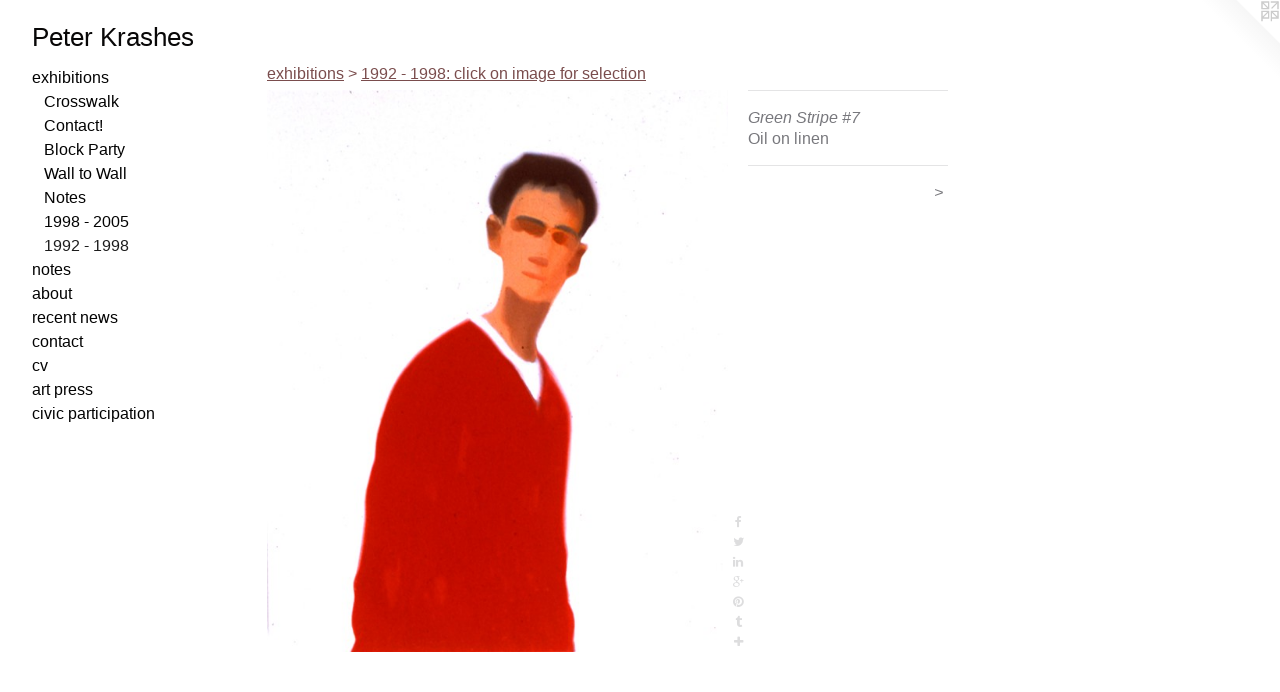

--- FILE ---
content_type: text/html;charset=utf-8
request_url: https://peterkrashes.com/artwork/4341264-Green%20Stripe%20%237.html
body_size: 3696
content:
<!doctype html><html class="no-js a-image mobile-title-align--center has-mobile-menu-icon--left l-generic p-artwork has-page-nav mobile-menu-align--center has-wall-text "><head><meta charset="utf-8" /><meta content="IE=edge" http-equiv="X-UA-Compatible" /><meta http-equiv="X-OPP-Site-Id" content="7866" /><meta http-equiv="X-OPP-Revision" content="752" /><meta http-equiv="X-OPP-Locke-Environment" content="production" /><meta http-equiv="X-OPP-Locke-Release" content="v0.0.141" /><title>Peter  Krashes</title><link rel="canonical" href="https://peterkrashes.com/artwork/4341264-Green%20Stripe%20%237.html" /><meta content="website" property="og:type" /><meta property="og:url" content="https://peterkrashes.com/artwork/4341264-Green%20Stripe%20%237.html" /><meta property="og:title" content="Green Stripe #7" /><meta content="width=device-width, initial-scale=1" name="viewport" /><link type="text/css" rel="stylesheet" href="//cdnjs.cloudflare.com/ajax/libs/normalize/3.0.2/normalize.min.css" /><link type="text/css" rel="stylesheet" media="only all" href="//maxcdn.bootstrapcdn.com/font-awesome/4.3.0/css/font-awesome.min.css" /><link type="text/css" rel="stylesheet" media="not all and (min-device-width: 600px) and (min-device-height: 600px)" href="/release/locke/production/v0.0.141/css/small.css" /><link type="text/css" rel="stylesheet" media="only all and (min-device-width: 600px) and (min-device-height: 600px)" href="/release/locke/production/v0.0.141/css/large-generic.css" /><link type="text/css" rel="stylesheet" media="not all and (min-device-width: 600px) and (min-device-height: 600px)" href="/r17396515810000000752/css/small-site.css" /><link type="text/css" rel="stylesheet" media="only all and (min-device-width: 600px) and (min-device-height: 600px)" href="/r17396515810000000752/css/large-site.css" /><script>window.OPP = window.OPP || {};
OPP.modernMQ = 'only all';
OPP.smallMQ = 'not all and (min-device-width: 600px) and (min-device-height: 600px)';
OPP.largeMQ = 'only all and (min-device-width: 600px) and (min-device-height: 600px)';
OPP.downURI = '/x/8/6/6/7866/.down';
OPP.gracePeriodURI = '/x/8/6/6/7866/.grace_period';
OPP.imgL = function (img) {
  !window.lazySizes && img.onerror();
};
OPP.imgE = function (img) {
  img.onerror = img.onload = null;
  img.src = img.getAttribute('data-src');
  //img.srcset = img.getAttribute('data-srcset');
};</script><script src="/release/locke/production/v0.0.141/js/modernizr.js"></script><script src="/release/locke/production/v0.0.141/js/masonry.js"></script><script src="/release/locke/production/v0.0.141/js/respimage.js"></script><script src="/release/locke/production/v0.0.141/js/ls.aspectratio.js"></script><script src="/release/locke/production/v0.0.141/js/lazysizes.js"></script><script src="/release/locke/production/v0.0.141/js/large.js"></script><script src="/release/locke/production/v0.0.141/js/hammer.js"></script><script>if (!Modernizr.mq('only all')) { document.write('<link type="text/css" rel="stylesheet" href="/release/locke/production/v0.0.141/css/minimal.css">') }</script><meta name="google-site-verification" content="UATyPNKFFRka6xxSwgCnbLSNsjnQ2D7PB1ZHJxJeAVQ" /><style>.media-max-width {
  display: block;
}

@media (min-height: 5128px) {

  .media-max-width {
    max-width: 3285.0px;
  }

}

@media (max-height: 5128px) {

  .media-max-width {
    max-width: 64.0575vh;
  }

}</style><script>(function(i,s,o,g,r,a,m){i['GoogleAnalyticsObject']=r;i[r]=i[r]||function(){
(i[r].q=i[r].q||[]).push(arguments)},i[r].l=1*new Date();a=s.createElement(o),
m=s.getElementsByTagName(o)[0];a.async=1;a.src=g;m.parentNode.insertBefore(a,m)
})(window,document,'script','//www.google-analytics.com/analytics.js','ga');
ga('create', 'UA-7253974-2', 'auto');
ga('send', 'pageview');</script></head><body><a class=" logo hidden--small" href="http://otherpeoplespixels.com/ref/peterkrashes.com" title="Website by OtherPeoplesPixels" target="_blank"></a><header id="header"><a class=" site-title" href="/home.html"><span class=" site-title-text u-break-word">Peter  Krashes</span><div class=" site-title-media"></div></a><a id="mobile-menu-icon" class="mobile-menu-icon hidden--no-js hidden--large"><svg viewBox="0 0 21 17" width="21" height="17" fill="currentColor"><rect x="0" y="0" width="21" height="3" rx="0"></rect><rect x="0" y="7" width="21" height="3" rx="0"></rect><rect x="0" y="14" width="21" height="3" rx="0"></rect></svg></a></header><nav class=" hidden--large"><ul class=" site-nav"><li class="nav-item nav-home "><a class="nav-link " href="/home.html">Home</a></li><li class="nav-item expanded nav-museum "><a class="nav-link " href="/section/56355.html">exhibitions</a><ul><li class="nav-gallery nav-item expanded "><a class="nav-link " href="/section/520785-Crosswalk%3a%20click%20on%20image%20for%20exhibition.html">Crosswalk</a></li><li class="nav-gallery nav-item expanded "><a class="nav-link " href="/section/483171-Contact%21%3a%20click%20on%20image%20for%20exhibition.html">Contact!</a></li><li class="nav-gallery nav-item expanded "><a class="nav-link " href="/section/354787-Block%20Party%3a%20%3a%20click%20on%20image%20for%20exhibition.html">Block Party</a></li><li class="nav-gallery nav-item expanded "><a class="nav-link " href="/artwork/4610439.html">Wall to Wall</a></li><li class="nav-gallery nav-item expanded "><a class="nav-link " href="/section/461783-Notes%3a%20click%20on%20image%20for%20text.html">Notes</a></li><li class="nav-gallery nav-item expanded "><a class="nav-link " href="/section/57757-1998%20-%202005%3a%20click%20on%20image%20for%20selection.html">1998 - 2005</a></li><li class="nav-gallery nav-item expanded "><a class="selected nav-link " href="/section/461732-1992%20-%201998%3a%20click%20on%20image%20for%20selection.html">1992 - 1998</a></li></ul></li><li class="nav-item nav-outside2 "><a class="nav-link " href="/section/461783-Annotation.html">notes</a></li><li class="nav-flex1 nav-item "><a class="nav-link " href="/page/1-about.html">about</a></li><li class="nav-news nav-item "><a class="nav-link " href="/news.html">recent news</a></li><li class="nav-item nav-contact "><a class="nav-link " href="/contact.html">contact</a></li><li class="nav-item nav-pdf1 "><a target="_blank" class="nav-link " href="//img-cache.oppcdn.com/fixed/7866/assets/J4fhpdT5OJMA1VoL.pdf">cv</a></li><li class="nav-flex2 nav-item "><a class="nav-link " href="/page/2-art%20press.html">art press</a></li><li class="nav-links nav-item "><a class="nav-link " href="/links.html">civic participation</a></li></ul></nav><div class=" content"><nav class=" hidden--small" id="nav"><header><a class=" site-title" href="/home.html"><span class=" site-title-text u-break-word">Peter  Krashes</span><div class=" site-title-media"></div></a></header><ul class=" site-nav"><li class="nav-item nav-home "><a class="nav-link " href="/home.html">Home</a></li><li class="nav-item expanded nav-museum "><a class="nav-link " href="/section/56355.html">exhibitions</a><ul><li class="nav-gallery nav-item expanded "><a class="nav-link " href="/section/520785-Crosswalk%3a%20click%20on%20image%20for%20exhibition.html">Crosswalk</a></li><li class="nav-gallery nav-item expanded "><a class="nav-link " href="/section/483171-Contact%21%3a%20click%20on%20image%20for%20exhibition.html">Contact!</a></li><li class="nav-gallery nav-item expanded "><a class="nav-link " href="/section/354787-Block%20Party%3a%20%3a%20click%20on%20image%20for%20exhibition.html">Block Party</a></li><li class="nav-gallery nav-item expanded "><a class="nav-link " href="/artwork/4610439.html">Wall to Wall</a></li><li class="nav-gallery nav-item expanded "><a class="nav-link " href="/section/461783-Notes%3a%20click%20on%20image%20for%20text.html">Notes</a></li><li class="nav-gallery nav-item expanded "><a class="nav-link " href="/section/57757-1998%20-%202005%3a%20click%20on%20image%20for%20selection.html">1998 - 2005</a></li><li class="nav-gallery nav-item expanded "><a class="selected nav-link " href="/section/461732-1992%20-%201998%3a%20click%20on%20image%20for%20selection.html">1992 - 1998</a></li></ul></li><li class="nav-item nav-outside2 "><a class="nav-link " href="/section/461783-Annotation.html">notes</a></li><li class="nav-flex1 nav-item "><a class="nav-link " href="/page/1-about.html">about</a></li><li class="nav-news nav-item "><a class="nav-link " href="/news.html">recent news</a></li><li class="nav-item nav-contact "><a class="nav-link " href="/contact.html">contact</a></li><li class="nav-item nav-pdf1 "><a target="_blank" class="nav-link " href="//img-cache.oppcdn.com/fixed/7866/assets/J4fhpdT5OJMA1VoL.pdf">cv</a></li><li class="nav-flex2 nav-item "><a class="nav-link " href="/page/2-art%20press.html">art press</a></li><li class="nav-links nav-item "><a class="nav-link " href="/links.html">civic participation</a></li></ul><footer><div class=" copyright">© PETER KRASHES</div><div class=" credit"><a href="http://otherpeoplespixels.com/ref/peterkrashes.com" target="_blank">Website by OtherPeoplesPixels</a></div></footer></nav><main id="main"><div class=" page clearfix media-max-width"><h1 class="parent-title title"><a href="/section/56355.html" class="root title-segment hidden--small">exhibitions</a><span class=" title-sep hidden--small"> &gt; </span><a class=" title-segment" href="/section/461732-1992%20-%201998%3a%20click%20on%20image%20for%20selection.html">1992 - 1998: click on image for selection</a></h1><div class=" media-and-info"><div class=" page-media-wrapper media"><a class=" page-media" title="Green Stripe #7" href="/artwork/4341272-Untitled%20-%201.html" id="media"><img data-aspectratio="3285/4000" class="u-img " alt="Green Stripe #7" src="//img-cache.oppcdn.com/fixed/7866/assets/AQmKU1R9p0A7p7kO.jpg" srcset="//img-cache.oppcdn.com/img/v1.0/s:7866/t:QkxBTksrVEVYVCtIRVJF/p:12/g:tl/o:2.5/a:50/q:90/3285x4000-AQmKU1R9p0A7p7kO.jpg/3285x4000/16cc67ae08bc5e347bfd4bb9e44bd4ff.jpg 3285w,
//img-cache.oppcdn.com/img/v1.0/s:7866/t:QkxBTksrVEVYVCtIRVJF/p:12/g:tl/o:2.5/a:50/q:90/2520x1220-AQmKU1R9p0A7p7kO.jpg/1001x1220/ca9bd2552309a73fdd035c54fd0fc298.jpg 1001w,
//img-cache.oppcdn.com/img/v1.0/s:7866/t:QkxBTksrVEVYVCtIRVJF/p:12/g:tl/o:2.5/a:50/q:90/984x4096-AQmKU1R9p0A7p7kO.jpg/984x1198/66d3693584268ec21ba093cd6f964753.jpg 984w,
//img-cache.oppcdn.com/img/v1.0/s:7866/t:QkxBTksrVEVYVCtIRVJF/p:12/g:tl/o:2.5/a:50/q:90/1640x830-AQmKU1R9p0A7p7kO.jpg/681x830/44a03d8f46276fc661309b814b936992.jpg 681w,
//img-cache.oppcdn.com/img/v1.0/s:7866/t:QkxBTksrVEVYVCtIRVJF/p:12/g:tl/o:2.5/a:50/q:90/640x4096-AQmKU1R9p0A7p7kO.jpg/640x779/16cb61d5989cc8e282123cf62164cd68.jpg 640w,
//img-cache.oppcdn.com/img/v1.0/s:7866/t:QkxBTksrVEVYVCtIRVJF/p:12/g:tl/o:2.5/a:50/q:90/1400x720-AQmKU1R9p0A7p7kO.jpg/591x720/fe0c53ebd138407ee2f6a7c2c5262296.jpg 591w,
//img-cache.oppcdn.com/img/v1.0/s:7866/t:QkxBTksrVEVYVCtIRVJF/p:12/g:tl/o:2.5/a:50/q:90/984x588-AQmKU1R9p0A7p7kO.jpg/482x588/e6eb58b61db26cb544009ca1a7018bb6.jpg 482w,
//img-cache.oppcdn.com/fixed/7866/assets/AQmKU1R9p0A7p7kO.jpg 394w" sizes="(max-device-width: 599px) 100vw,
(max-device-height: 599px) 100vw,
(max-width: 394px) 394px,
(max-height: 480px) 394px,
(max-width: 482px) 482px,
(max-height: 588px) 482px,
(max-width: 591px) 591px,
(max-height: 720px) 591px,
(max-width: 640px) 640px,
(max-height: 779px) 640px,
(max-width: 681px) 681px,
(max-height: 830px) 681px,
(max-width: 984px) 984px,
(max-height: 1198px) 984px,
(max-width: 1001px) 1001px,
(max-height: 1220px) 1001px,
3285px" /></a><a class=" zoom-corner" style="display: none" id="zoom-corner"><span class=" zoom-icon fa fa-search-plus"></span></a><div class="share-buttons a2a_kit social-icons hidden--small" data-a2a-title="Green Stripe #7" data-a2a-url="https://peterkrashes.com/artwork/4341264-Green%20Stripe%20%237.html"><a class="u-img-link a2a_button_facebook share-button "><span class="facebook social-icon fa-facebook fa "></span></a><a class="u-img-link share-button a2a_button_twitter "><span class="twitter fa-twitter social-icon fa "></span></a><a class="u-img-link share-button a2a_button_linkedin "><span class="linkedin social-icon fa-linkedin fa "></span></a><a class="a2a_button_google_plus u-img-link share-button "><span class="googleplus fa-google-plus social-icon fa "></span></a><a class="u-img-link a2a_button_pinterest share-button "><span class="fa-pinterest social-icon pinterest fa "></span></a><a class="u-img-link a2a_button_tumblr share-button "><span class="fa-tumblr social-icon tumblr fa "></span></a><a target="_blank" class="u-img-link share-button a2a_dd " href="https://www.addtoany.com/share_save"><span class="social-icon share fa-plus fa "></span></a></div></div><div class=" info border-color"><div class=" wall-text border-color"><div class=" wt-item wt-title">Green Stripe #7</div><div class=" wt-item wt-media">Oil on linen</div></div><div class=" page-nav hidden--small border-color clearfix"><a class=" next" id="artwork-next" href="/artwork/4341272-Untitled%20-%201.html"><span class=" m-hover-show">next</span> &gt;</a></div></div></div><div class="share-buttons a2a_kit social-icons hidden--large" data-a2a-title="Green Stripe #7" data-a2a-url="https://peterkrashes.com/artwork/4341264-Green%20Stripe%20%237.html"><a class="u-img-link a2a_button_facebook share-button "><span class="facebook social-icon fa-facebook fa "></span></a><a class="u-img-link share-button a2a_button_twitter "><span class="twitter fa-twitter social-icon fa "></span></a><a class="u-img-link share-button a2a_button_linkedin "><span class="linkedin social-icon fa-linkedin fa "></span></a><a class="a2a_button_google_plus u-img-link share-button "><span class="googleplus fa-google-plus social-icon fa "></span></a><a class="u-img-link a2a_button_pinterest share-button "><span class="fa-pinterest social-icon pinterest fa "></span></a><a class="u-img-link a2a_button_tumblr share-button "><span class="fa-tumblr social-icon tumblr fa "></span></a><a target="_blank" class="u-img-link share-button a2a_dd " href="https://www.addtoany.com/share_save"><span class="social-icon share fa-plus fa "></span></a></div></div></main></div><footer><div class=" copyright">© PETER KRASHES</div><div class=" credit"><a href="http://otherpeoplespixels.com/ref/peterkrashes.com" target="_blank">Website by OtherPeoplesPixels</a></div></footer><div class=" modal zoom-modal" style="display: none" id="zoom-modal"><style>@media (min-aspect-ratio: 657/800) {

  .zoom-media {
    width: auto;
    max-height: 4000px;
    height: 100%;
  }

}

@media (max-aspect-ratio: 657/800) {

  .zoom-media {
    height: auto;
    max-width: 3285px;
    width: 100%;
  }

}
@supports (object-fit: contain) {
  img.zoom-media {
    object-fit: contain;
    width: 100%;
    height: 100%;
    max-width: 3285px;
    max-height: 4000px;
  }
}</style><div class=" zoom-media-wrapper"><img onerror="OPP.imgE(this);" onload="OPP.imgL(this);" data-src="//img-cache.oppcdn.com/fixed/7866/assets/AQmKU1R9p0A7p7kO.jpg" data-srcset="//img-cache.oppcdn.com/img/v1.0/s:7866/t:QkxBTksrVEVYVCtIRVJF/p:12/g:tl/o:2.5/a:50/q:90/3285x4000-AQmKU1R9p0A7p7kO.jpg/3285x4000/16cc67ae08bc5e347bfd4bb9e44bd4ff.jpg 3285w,
//img-cache.oppcdn.com/img/v1.0/s:7866/t:QkxBTksrVEVYVCtIRVJF/p:12/g:tl/o:2.5/a:50/q:90/2520x1220-AQmKU1R9p0A7p7kO.jpg/1001x1220/ca9bd2552309a73fdd035c54fd0fc298.jpg 1001w,
//img-cache.oppcdn.com/img/v1.0/s:7866/t:QkxBTksrVEVYVCtIRVJF/p:12/g:tl/o:2.5/a:50/q:90/984x4096-AQmKU1R9p0A7p7kO.jpg/984x1198/66d3693584268ec21ba093cd6f964753.jpg 984w,
//img-cache.oppcdn.com/img/v1.0/s:7866/t:QkxBTksrVEVYVCtIRVJF/p:12/g:tl/o:2.5/a:50/q:90/1640x830-AQmKU1R9p0A7p7kO.jpg/681x830/44a03d8f46276fc661309b814b936992.jpg 681w,
//img-cache.oppcdn.com/img/v1.0/s:7866/t:QkxBTksrVEVYVCtIRVJF/p:12/g:tl/o:2.5/a:50/q:90/640x4096-AQmKU1R9p0A7p7kO.jpg/640x779/16cb61d5989cc8e282123cf62164cd68.jpg 640w,
//img-cache.oppcdn.com/img/v1.0/s:7866/t:QkxBTksrVEVYVCtIRVJF/p:12/g:tl/o:2.5/a:50/q:90/1400x720-AQmKU1R9p0A7p7kO.jpg/591x720/fe0c53ebd138407ee2f6a7c2c5262296.jpg 591w,
//img-cache.oppcdn.com/img/v1.0/s:7866/t:QkxBTksrVEVYVCtIRVJF/p:12/g:tl/o:2.5/a:50/q:90/984x588-AQmKU1R9p0A7p7kO.jpg/482x588/e6eb58b61db26cb544009ca1a7018bb6.jpg 482w,
//img-cache.oppcdn.com/fixed/7866/assets/AQmKU1R9p0A7p7kO.jpg 394w" data-sizes="(max-device-width: 599px) 100vw,
(max-device-height: 599px) 100vw,
(max-width: 394px) 394px,
(max-height: 480px) 394px,
(max-width: 482px) 482px,
(max-height: 588px) 482px,
(max-width: 591px) 591px,
(max-height: 720px) 591px,
(max-width: 640px) 640px,
(max-height: 779px) 640px,
(max-width: 681px) 681px,
(max-height: 830px) 681px,
(max-width: 984px) 984px,
(max-height: 1198px) 984px,
(max-width: 1001px) 1001px,
(max-height: 1220px) 1001px,
3285px" class="zoom-media lazyload hidden--no-js " alt="Green Stripe #7" /><noscript><img class="zoom-media " alt="Green Stripe #7" src="//img-cache.oppcdn.com/fixed/7866/assets/AQmKU1R9p0A7p7kO.jpg" /></noscript></div></div><div class=" offline"></div><script src="/release/locke/production/v0.0.141/js/small.js"></script><script src="/release/locke/production/v0.0.141/js/artwork.js"></script><script>var a2a_config = a2a_config || {};a2a_config.prioritize = ['facebook','twitter','linkedin','googleplus','pinterest','instagram','tumblr','share'];a2a_config.onclick = 1;(function(){  var a = document.createElement('script');  a.type = 'text/javascript'; a.async = true;  a.src = '//static.addtoany.com/menu/page.js';  document.getElementsByTagName('head')[0].appendChild(a);})();</script><script>window.oppa=window.oppa||function(){(oppa.q=oppa.q||[]).push(arguments)};oppa('config','pathname','production/v0.0.141/7866');oppa('set','g','true');oppa('set','l','generic');oppa('set','p','artwork');oppa('set','a','image');oppa('rect','m','media','');oppa('send');</script><script async="" src="/release/locke/production/v0.0.141/js/analytics.js"></script><script src="https://otherpeoplespixels.com/static/enable-preview.js"></script></body></html>

--- FILE ---
content_type: text/css;charset=utf-8
request_url: https://peterkrashes.com/r17396515810000000752/css/large-site.css
body_size: 502
content:
body {
  background-color: #FFFFFF;
  font-weight: normal;
  font-style: normal;
  font-family: "Lucida Sans Unicode", "Lucida Grande", sans-serif;
}

body {
  color: #78787d;
}

main a {
  color: #050000;
}

main a:hover {
  text-decoration: underline;
  color: #380000;
}

main a:visited {
  color: #380000;
}

.site-title, .mobile-menu-icon {
  color: #080707;
}

.site-nav, .mobile-menu-link, nav:before, nav:after {
  color: #030303;
}

.site-nav a {
  color: #030303;
}

.site-nav a:hover {
  text-decoration: none;
  color: #1c1c1c;
}

.site-nav a:visited {
  color: #030303;
}

.site-nav a.selected {
  color: #1c1c1c;
}

.site-nav:hover a.selected {
  color: #030303;
}

footer {
  color: #b8b8b8;
}

footer a {
  color: #050000;
}

footer a:hover {
  text-decoration: underline;
  color: #380000;
}

footer a:visited {
  color: #380000;
}

.title, .news-item-title, .flex-page-title {
  color: #7a4d4d;
}

.title a {
  color: #7a4d4d;
}

.title a:hover {
  text-decoration: none;
  color: #996161;
}

.title a:visited {
  color: #7a4d4d;
}

.hr, .hr-before:before, .hr-after:after, .hr-before--small:before, .hr-before--large:before, .hr-after--small:after, .hr-after--large:after {
  border-top-color: #e0e0e1;
}

.button {
  background: #050000;
  color: #FFFFFF;
}

.social-icon {
  background-color: #78787d;
  color: #FFFFFF;
}

.welcome-modal {
  background-color: #FFFFFF;
}

.share-button .social-icon {
  color: #78787d;
}

.site-title {
  font-family: "Arial", "Helvetica", sans-serif;
  font-style: normal;
  font-weight: 400;
}

.site-nav {
  font-family: "Arial", "Helvetica", sans-serif;
  font-style: normal;
  font-weight: 400;
}

.section-title, .parent-title, .news-item-title, .link-name, .preview-placeholder, .preview-image, .flex-page-title {
  font-family: "Arial", "Helvetica", sans-serif;
  font-style: normal;
  font-weight: 400;
}

body {
  font-size: 16px;
}

.site-title {
  font-size: 26px;
}

.site-nav {
  font-size: 16px;
}

.title, .news-item-title, .link-name, .flex-page-title {
  font-size: 16px;
}

.border-color {
  border-color: hsla(240, 2.0408163%, 48.039215%, 0.2);
}

.p-artwork .page-nav a {
  color: #78787d;
}

.p-artwork .page-nav a:hover {
  text-decoration: none;
  color: #78787d;
}

.p-artwork .page-nav a:visited {
  color: #78787d;
}

.wordy {
  text-align: left;
}

--- FILE ---
content_type: text/css;charset=utf-8
request_url: https://peterkrashes.com/r17396515810000000752/css/small-site.css
body_size: 375
content:
body {
  background-color: #FFFFFF;
  font-weight: normal;
  font-style: normal;
  font-family: "Lucida Sans Unicode", "Lucida Grande", sans-serif;
}

body {
  color: #78787d;
}

main a {
  color: #050000;
}

main a:hover {
  text-decoration: underline;
  color: #380000;
}

main a:visited {
  color: #380000;
}

.site-title, .mobile-menu-icon {
  color: #080707;
}

.site-nav, .mobile-menu-link, nav:before, nav:after {
  color: #030303;
}

.site-nav a {
  color: #030303;
}

.site-nav a:hover {
  text-decoration: none;
  color: #1c1c1c;
}

.site-nav a:visited {
  color: #030303;
}

.site-nav a.selected {
  color: #1c1c1c;
}

.site-nav:hover a.selected {
  color: #030303;
}

footer {
  color: #b8b8b8;
}

footer a {
  color: #050000;
}

footer a:hover {
  text-decoration: underline;
  color: #380000;
}

footer a:visited {
  color: #380000;
}

.title, .news-item-title, .flex-page-title {
  color: #7a4d4d;
}

.title a {
  color: #7a4d4d;
}

.title a:hover {
  text-decoration: none;
  color: #996161;
}

.title a:visited {
  color: #7a4d4d;
}

.hr, .hr-before:before, .hr-after:after, .hr-before--small:before, .hr-before--large:before, .hr-after--small:after, .hr-after--large:after {
  border-top-color: #e0e0e1;
}

.button {
  background: #050000;
  color: #FFFFFF;
}

.social-icon {
  background-color: #78787d;
  color: #FFFFFF;
}

.welcome-modal {
  background-color: #FFFFFF;
}

.site-title {
  font-family: "Arial", "Helvetica", sans-serif;
  font-style: normal;
  font-weight: 400;
}

nav {
  font-family: "Arial", "Helvetica", sans-serif;
  font-style: normal;
  font-weight: 400;
}

.wordy {
  text-align: left;
}

.site-title {
  font-size: 2.1875rem;
}

footer .credit a {
  color: #78787d;
}

--- FILE ---
content_type: text/plain
request_url: https://www.google-analytics.com/j/collect?v=1&_v=j102&a=214688166&t=pageview&_s=1&dl=https%3A%2F%2Fpeterkrashes.com%2Fartwork%2F4341264-Green%2520Stripe%2520%25237.html&ul=en-us%40posix&dt=Peter%20Krashes&sr=1280x720&vp=1280x720&_u=IEBAAEABAAAAACAAI~&jid=1367492410&gjid=1557051394&cid=376549282.1768846245&tid=UA-7253974-2&_gid=1215159419.1768846245&_r=1&_slc=1&z=321147524
body_size: -451
content:
2,cG-XL23RESBV9